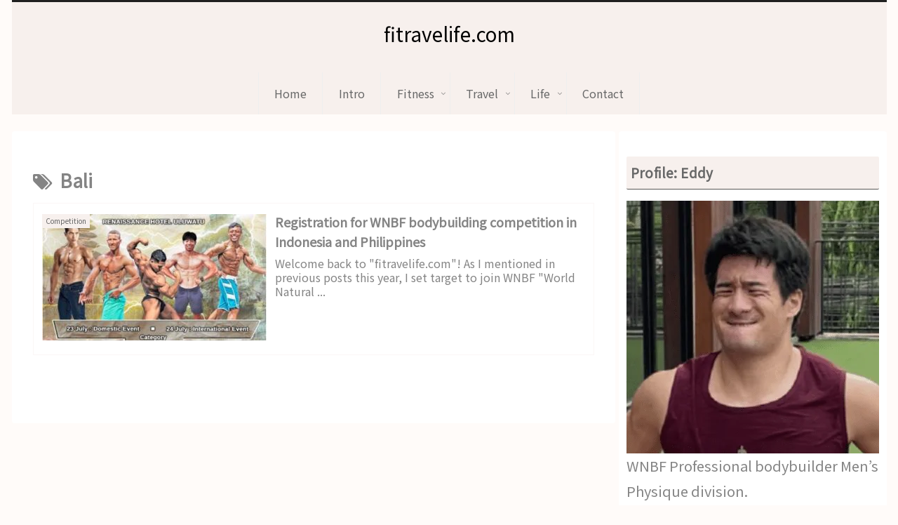

--- FILE ---
content_type: text/html; charset=utf-8
request_url: https://www.google.com/recaptcha/api2/aframe
body_size: 224
content:
<!DOCTYPE HTML><html><head><meta http-equiv="content-type" content="text/html; charset=UTF-8"></head><body><script nonce="SJxESrTlubPf2IuP6AkwNQ">/** Anti-fraud and anti-abuse applications only. See google.com/recaptcha */ try{var clients={'sodar':'https://pagead2.googlesyndication.com/pagead/sodar?'};window.addEventListener("message",function(a){try{if(a.source===window.parent){var b=JSON.parse(a.data);var c=clients[b['id']];if(c){var d=document.createElement('img');d.src=c+b['params']+'&rc='+(localStorage.getItem("rc::a")?sessionStorage.getItem("rc::b"):"");window.document.body.appendChild(d);sessionStorage.setItem("rc::e",parseInt(sessionStorage.getItem("rc::e")||0)+1);localStorage.setItem("rc::h",'1768753129120');}}}catch(b){}});window.parent.postMessage("_grecaptcha_ready", "*");}catch(b){}</script></body></html>

--- FILE ---
content_type: application/javascript; charset=utf-8
request_url: https://fundingchoicesmessages.google.com/f/AGSKWxUfwbOkRz0ha78-rrq91H3I71-V06hlXOhlSxKLaElTFncOdvgRiuKAjOgcjhHR6xyc-xQkBZGu16ZjneqMiMDI3ftl3d-TDKoyLH9teRIGe6piSxSZq1Q15USjuczcEEZtMEAnSl4SoK6Aemb8zlc3D3yGDK4JtVtQ42XGC-iJ0TKN1Q2bxQocZsU1/_/Adv468./live-gujAd.-500x100./ads/txt_?adslot=
body_size: -1293
content:
window['c07c0eed-141f-4aef-bc1a-2287dde78e44'] = true;